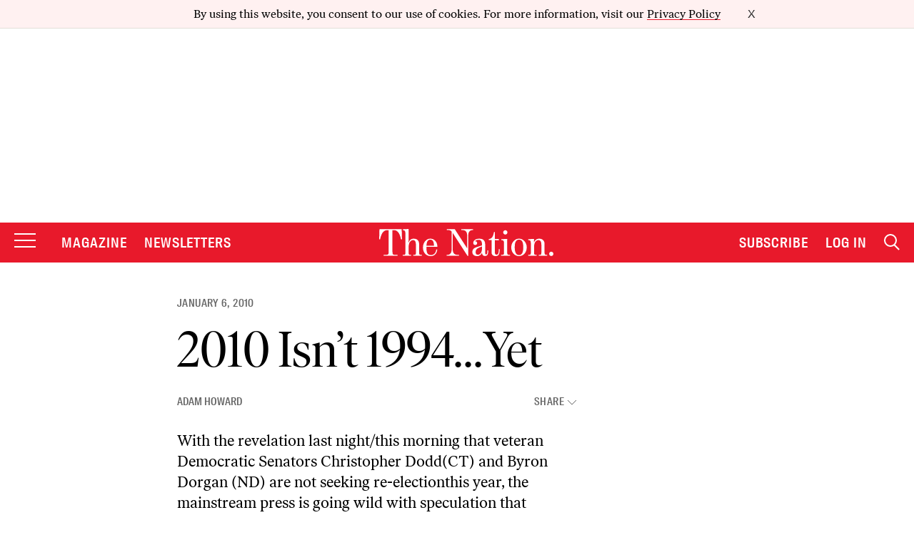

--- FILE ---
content_type: text/plain;charset=UTF-8
request_url: https://c.pub.network/v2/c
body_size: -113
content:
65ecef3b-079a-4085-a5aa-277a3b44012c

--- FILE ---
content_type: text/plain;charset=UTF-8
request_url: https://c.pub.network/v2/c
body_size: -263
content:
7c209c42-1b76-4a61-9854-a17197f6f93d